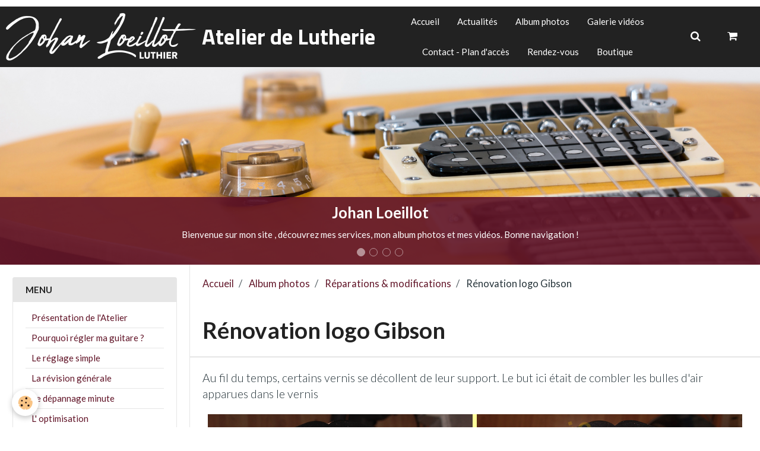

--- FILE ---
content_type: text/html; charset=UTF-8
request_url: https://www.reparationguitare.fr/album/reparations/renovation-logo-gibson.html
body_size: 37338
content:
        
    
<!DOCTYPE html>
<html lang="fr" class="with-sidebar">
    <head>
        <title>Rénovation logo Gibson</title>
        <!-- blogger / bandwidth -->
<meta http-equiv="Content-Type" content="text/html; charset=utf-8">
<!--[if IE]>
<meta http-equiv="X-UA-Compatible" content="IE=edge">
<![endif]-->
<meta name="viewport" content="width=device-width, initial-scale=1, maximum-scale=1.0, user-scalable=no">
<meta name="msapplication-tap-highlight" content="no">
  <meta name="description" content="Au fil du temps, certains vernis se décollent de leur support. Le but ici était de combler les bulles d'air apparues dans le vernis" />
  <link rel="image_src" href="https://www.reparationguitare.fr/medias/album/renovation-logo-gibson.png" />
  <meta property="og:image" content="https://www.reparationguitare.fr/medias/album/renovation-logo-gibson.png" />
  <link rel="canonical" href="https://www.reparationguitare.fr/album/reparations/renovation-logo-gibson.html">
<meta name="generator" content="e-monsite (e-monsite.com)">

<link rel="icon" href="https://www.reparationguitare.fr/medias/site/favicon/image.jpg">






                <meta name="apple-mobile-web-app-capable" content="yes">
        <meta name="apple-mobile-web-app-status-bar-style" content="black-translucent">

                
                                    
                
                                     
                                                                                        
            <link href="https://fonts.googleapis.com/css?family=Lato:300,400,700%7CTitillium%20Web:300,400,700&display=swap" rel="stylesheet">
        
        <link href="https://maxcdn.bootstrapcdn.com/font-awesome/4.7.0/css/font-awesome.min.css" rel="stylesheet">
                <link href="//www.reparationguitare.fr/themes/combined.css?v=6_1646067834_73" rel="stylesheet">
        
        <!-- EMS FRAMEWORK -->
        <script src="//www.reparationguitare.fr/medias/static/themes/ems_framework/js/jquery.min.js"></script>
        <!-- HTML5 shim and Respond.js for IE8 support of HTML5 elements and media queries -->
        <!--[if lt IE 9]>
        <script src="//www.reparationguitare.fr/medias/static/themes/ems_framework/js/html5shiv.min.js"></script>
        <script src="//www.reparationguitare.fr/medias/static/themes/ems_framework/js/respond.min.js"></script>
        <![endif]-->
                <script src="//www.reparationguitare.fr/medias/static/themes/ems_framework/js/ems-framework.min.js?v=704"></script>
                <script src="https://www.reparationguitare.fr/themes/content.js?v=6_1646067834_73&lang=fr"></script>

            <script src="//www.reparationguitare.fr/medias/static/js/rgpd-cookies/jquery.rgpd-cookies.js?v=704"></script>
    <script>
                                    $(document).ready(function() {
            $.RGPDCookies({
                theme: 'ems_framework',
                site: 'www.reparationguitare.fr',
                privacy_policy_link: '/about/privacypolicy/',
                cookies: [{"id":null,"favicon_url":"https:\/\/ssl.gstatic.com\/analytics\/20210414-01\/app\/static\/analytics_standard_icon.png","enabled":true,"model":"google_analytics","title":"Google Analytics","short_description":"Permet d'analyser les statistiques de consultation de notre site","long_description":"Indispensable pour piloter notre site internet, il permet de mesurer des indicateurs comme l\u2019affluence, les produits les plus consult\u00e9s, ou encore la r\u00e9partition g\u00e9ographique des visiteurs.","privacy_policy_url":"https:\/\/support.google.com\/analytics\/answer\/6004245?hl=fr","slug":"google-analytics"},{"id":null,"favicon_url":"","enabled":true,"model":"addthis","title":"AddThis","short_description":"Partage social","long_description":"Nous utilisons cet outil afin de vous proposer des liens de partage vers des plateformes tiers comme Twitter, Facebook, etc.","privacy_policy_url":"https:\/\/www.oracle.com\/legal\/privacy\/addthis-privacy-policy.html","slug":"addthis"}],
                modal_title: 'Gestion\u0020des\u0020cookies',
                modal_description: 'd\u00E9pose\u0020des\u0020cookies\u0020pour\u0020am\u00E9liorer\u0020votre\u0020exp\u00E9rience\u0020de\u0020navigation,\nmesurer\u0020l\u0027audience\u0020du\u0020site\u0020internet,\u0020afficher\u0020des\u0020publicit\u00E9s\u0020personnalis\u00E9es,\nr\u00E9aliser\u0020des\u0020campagnes\u0020cibl\u00E9es\u0020et\u0020personnaliser\u0020l\u0027interface\u0020du\u0020site.',
                privacy_policy_label: 'Consulter\u0020la\u0020politique\u0020de\u0020confidentialit\u00E9',
                check_all_label: 'Tout\u0020cocher',
                refuse_button: 'Refuser',
                settings_button: 'Param\u00E9trer',
                accept_button: 'Accepter',
                callback: function() {
                    // website google analytics case (with gtag), consent "on the fly"
                    if ('gtag' in window && typeof window.gtag === 'function') {
                        if (window.jsCookie.get('rgpd-cookie-google-analytics') === undefined
                            || window.jsCookie.get('rgpd-cookie-google-analytics') === '0') {
                            gtag('consent', 'update', {
                                'ad_storage': 'denied',
                                'analytics_storage': 'denied'
                            });
                        } else {
                            gtag('consent', 'update', {
                                'ad_storage': 'granted',
                                'analytics_storage': 'granted'
                            });
                        }
                    }
                }
            });
        });
    </script>

        <script async src="https://www.googletagmanager.com/gtag/js?id=G-4VN4372P6E"></script>
<script>
    window.dataLayer = window.dataLayer || [];
    function gtag(){dataLayer.push(arguments);}
    
    gtag('consent', 'default', {
        'ad_storage': 'denied',
        'analytics_storage': 'denied'
    });
    
    gtag('js', new Date());
    gtag('config', 'G-4VN4372P6E');
</script>

        
    <!-- Global site tag (gtag.js) -->
        <script async src="https://www.googletagmanager.com/gtag/js?id=UA-20786739-1"></script>
        <script>
        window.dataLayer = window.dataLayer || [];
        function gtag(){dataLayer.push(arguments);}

gtag('consent', 'default', {
            'ad_storage': 'denied',
            'analytics_storage': 'denied'
        });
        gtag('set', 'allow_ad_personalization_signals', false);
                gtag('js', new Date());
        gtag('config', 'UA-20786739-1');
    </script>
        <script type="application/ld+json">
    {
        "@context" : "https://schema.org/",
        "@type" : "WebSite",
        "name" : "Atelier de Lutherie",
        "url" : "https://www.reparationguitare.fr/"
    }
</script>
            </head>
    <body id="album_run_reparations_renovation-logo-gibson" class="default social-links-fixed-phone">
        

                <!-- CUSTOMIZE AREA -->
        <div id="top-site">
            <p>
<link href="http://www.reparationguitare.fr/medias/images/faviconfolk32x32.gif" rel="shortcut icon" />
</p>
        </div>
        
        <!-- HEADER -->
                                            
        <header id="header" class=" hidden-desktop">
            <div id="header-container" class="fixed">
                                <button type="button" class="btn btn-link fadeIn navbar-toggle">
                    <span class="icon-bar"></span>
                </button>
                
                                <a class="brand fadeIn hidden-desktop" href="https://www.reparationguitare.fr/">
                                        <img src="https://www.reparationguitare.fr/medias/site/logos/logo-signature-johan-loeillot-final-white.png" alt="johanlutherie" class="logo">
                                                            <span class="brand-titles">
                        <span class="brand-title">Atelier de Lutherie</span>
                                            </span>
                                    </a>
                
                
                                <div class="quick-access">
                    
                                                                                                                        <div class="quick-access-btn hidden-desktop" data-content="search">
                            <button type="button" class="btn btn-link">
                                <i class="fa fa-search"></i>
                            </button>
                            <div class="quick-access-tooltip">
                                <form method="get" action="https://www.reparationguitare.fr/search/site/" class="header-search-form">
                                    <div class="input-group">
                                        <input type="text" name="q" value="" placeholder="Votre recherche" pattern=".{3,}" required title="Seuls les mots de plus de deux caractères sont pris en compte lors de la recherche.">
                                        <div class="input-group-btn">
                                            <button type="submit" class="btn btn-primary">
                                                <i class="fa fa-search"></i>
                                            </button>
                                    	</div>
                                    </div>
                                </form>
                            </div>
                        </div>
                    
                    
                                    </div>
                
                            </div>
        </header>
        <!-- //HEADER -->

        
        
                <!-- MENU -->
        <div id="menu-wrapper" class="horizontal fixed-on-mobile" data-opening="y">
                        <nav id="menu" class="navbar">
                                <a class="brand fadeIn visible-desktop" href="https://www.reparationguitare.fr/" data-direction="horizontal">
                                        <img src="https://www.reparationguitare.fr/medias/site/logos/logo-signature-johan-loeillot-final-white.png" alt="johanlutherie" class="logo">
                                                            <span class="brand-titles">
                        <span class="brand-title">Atelier de Lutherie</span>
                                            </span>
                                    </a>
                
                                <ul class="nav hidden-desktop">
                                        <li>
                        <a href="https://www.reparationguitare.fr/boutique/do/cart/">
                            <i class="fa fa-shopping-cart"></i> Panier
                            <span class="badge bg-warning" data-role="cart-count">&nbsp;</span>
                        </a>
                    </li>
                    <li>
                        <a href="https://www.reparationguitare.fr/boutique/do/account">
                            <i class="fa fa-user"></i> Votre compte
                        </a>
                    </li>
                    
                                    </ul>
                
                                    <ul class="nav navbar-nav">
                    <li>
                <a href="https://www.reparationguitare.fr/">
                                        Accueil
                </a>
                            </li>
                    <li>
                <a href="https://www.reparationguitare.fr/blog/">
                                        Actualités
                </a>
                            </li>
                    <li>
                <a href="https://www.reparationguitare.fr/album/">
                                        Album photos
                </a>
                            </li>
                    <li>
                <a href="https://www.reparationguitare.fr/videos/">
                                        Galerie vidéos
                </a>
                            </li>
                    <li>
                <a href="https://www.reparationguitare.fr/pages/coordonnees-completes-de-l-atelier.html">
                                        Contact - Plan d'accès
                </a>
                            </li>
                    <li>
                <a href="https://www.reparationguitare.fr/reservation/">
                                        Rendez-vous
                </a>
                            </li>
                    <li>
                <a href="https://www.reparationguitare.fr/boutique">
                                        Boutique
                </a>
                            </li>
            </ul>

                
                                <div class="quick-access visible-desktop">

                                        <div class="quick-access-btn" data-content="search">
                        <button type="button" class="btn btn-link">
                            <i class="fa fa-search"></i>
                        </button>
                        <div class="quick-access-tooltip">
                            <form method="get" action="https://www.reparationguitare.fr/search/site/" class="quick-access-form">
                                <div class="input-group">
                                    <input type="text" name="q" value="" placeholder="Votre recherche" pattern=".{3,}" required title="Seuls les mots de plus de deux caractères sont pris en compte lors de la recherche.">
                                    <div class="input-group-btn">
                                    	<button type="submit" class="btn btn-primary">
                                            <i class="fa fa-search"></i>
                                        </button>
                        			</div>
                                </div>
                            </form>
                        </div>
                    </div>
                    
                                        <div class="quick-access-btn" data-id="widget_cart" data-content="cart">
                        <button type="button" class="btn btn-link cart-toggle">
                            <i class="fa fa-shopping-cart"></i>
                            <span class="badge bg-warning hide" data-role="cart-count">0</span>
                        </button>
                        <div class="quick-access-tooltip" data-role="widget-content">                                
                                <input type="hidden" name="mode" value="simple">

            <p class="text-muted">Votre panier est vide</p>
    
    
                                                    </div>
                    </div>
                    
                                    </div>
                            </nav>
        </div>
        <!-- //MENU -->
        
        
                <!-- CAROUSEL -->
        <div id="carousel-wrapper">
                <div id="slider-690a95f872e733c3f487c314" class="carousel">
                    <ol class="carousel-indicators">
                                    <li data-target="#slider-690a95f872e733c3f487c314" data-slide-to="0" class="active"></li>
                                    <li data-target="#slider-690a95f872e733c3f487c314" data-slide-to="1"></li>
                                    <li data-target="#slider-690a95f872e733c3f487c314" data-slide-to="2"></li>
                                    <li data-target="#slider-690a95f872e733c3f487c314" data-slide-to="3"></li>
                            </ol>
                <div class="carousel-inner">
                                                <div class="item active">
                                                    <img src="https://www.reparationguitare.fr/medias/images/sans-titre-3.png" alt="Johan Loeillot">
                                                                                <div class="carousel-caption">
                                                                    <p class="h3">Johan Loeillot</p>
                                                                                                    <p>Bienvenue sur mon site , découvrez mes services, mon album photos et mes vidéos. Bonne navigation !</p>
                                                            </div>
                                            </div>
                                                                <div class="item">
                                                <a href="http://www.reparationguitare.fr/pages/voici-en-quelques-lignes-l-importance-d-un-bon-reglage.html">
                                                        <img src="https://www.reparationguitare.fr/medias/images/carrousel-luthier-jl-7.jpg" alt="Pourquoi régler ma guitare ?">
                                                    </a>
                                                                            <div class="carousel-caption">
                                                                    <p class="h3">Pourquoi régler ma guitare ?</p>
                                                                                                    <p>Découvrez tous les avantages d'un bon réglage !</p>
                                                            </div>
                                            </div>
                                                                <div class="item">
                                                <a href="http://www.reparationguitare.fr/album/reparations/">
                                                        <img src="https://www.reparationguitare.fr/medias/images/carrousel-luthier-jl-6.jpg" alt="Albums photos">
                                                    </a>
                                                                            <div class="carousel-caption">
                                                                    <p class="h3">Albums photos</p>
                                                                                                    <p>Retrouvez toutes les interventions réalisées à l'atelier ici !</p>
                                                            </div>
                                            </div>
                                                                <div class="item">
                                                <a href="http://www.reparationguitare.fr/videos/">
                                                        <img src="https://www.reparationguitare.fr/medias/images/sans-titre-4.png" alt="Vidéos">
                                                    </a>
                                                                            <div class="carousel-caption">
                                                                    <p class="h3">Vidéos</p>
                                                                                                    <p>Mes travaux, expliqués en vidéos !</p>
                                                            </div>
                                            </div>
                                    </div>
                    <a class="carousel-control left" href="#slider-690a95f872e733c3f487c314" data-slide="prev">
                <i class="fa fa-chevron-left"></i>
            </a>
            <a class="carousel-control right" href="#slider-690a95f872e733c3f487c314" data-slide="next">
                <i class="fa fa-chevron-right"></i>
            </a>
            </div>
    <script>
        $(window).on('load', function(){
            $('#slider-690a95f872e733c3f487c314').carousel({
                cycling   : 3000            });
        });
    </script>
    
        </div>
        <!-- //CAROUSEL -->
        
        <!-- WRAPPER -->
                        <div id="wrapper">
            
            <div id="main" data-order="2" data-order-phone="1">
                                                       <ol class="breadcrumb">
                  <li>
            <a href="https://www.reparationguitare.fr/">Accueil</a>
        </li>
                        <li>
            <a href="https://www.reparationguitare.fr/album/">Album photos</a>
        </li>
                        <li>
            <a href="https://www.reparationguitare.fr/album/reparations/">Réparations & modifications</a>
        </li>
                        <li class="active">
            Rénovation logo Gibson
         </li>
            </ol>
                
                                                                    
                                                                    
                                
                                
                                <div class="view view-album" id="view-item" data-category="reparations" data-id-album="5b9f6f65c69158b54c6f1ae6">
    <h1 class="view-title">Rénovation logo Gibson</h1>
    <div id="site-module" class="site-module" data-itemid="4e7f610427db6fde4dbc6430" data-siteid="4e7f61039aff6fde4dbc86e2"></div>

            <div class="introduction clearfix">
            Au fil du temps, certains vernis se décollent de leur support. Le but ici était de combler les bulles d'air apparues dans le vernis
        </div>
    

    <p class="text-center">
        <img src="https://www.reparationguitare.fr/medias/album/renovation-logo-gibson.png" alt="Rénovation logo Gibson">
    </p>

    <ul class="category-navigation">
        <li>
                            <a href="https://www.reparationguitare.fr/album/reparations/remplacement-mecaniques-kluson-grover.html" class="btn btn-default">
                    <i class="fa fa-angle-left fa-lg"></i>
                    <img src="https://www.reparationguitare.fr/medias/album/remplacement-mecaniques-kluson-grover.png?fx=r_50_50" width="50" alt="">
                </a>
                    </li>

        <li>
            <a href="https://www.reparationguitare.fr/album/reparations/" class="btn btn-small btn-default">Retour</a>
        </li>

        <li>
                            <a href="https://www.reparationguitare.fr/album/reparations/reparation-jack-folk.html" class="btn btn-default">
                    <img src="https://www.reparationguitare.fr/medias/album/reparation-jack-folk.png?fx=r_50_50" width="50" alt="">
                    <i class="fa fa-angle-right fa-lg"></i>
                </a>
                    </li>
    </ul>

    

</div>

            </div>

                        <div id="sidebar" class="sidebar" data-order="1" data-order-phone="2">
                <div id="sidebar-inner">
                                                                                                                                                                                                        <div class="widget" data-id="widget_page_category">
                                    
<div class="widget-title">
    
        <span>
            Menu
        </span>  

        
</div>

                                                                            <div id="widget1" class="widget-content" data-role="widget-content">
                                                    <ul class="nav nav-list" data-addon="pages">
              
                                <li>
                <a href="https://www.reparationguitare.fr/pages/presentation-de-l-atelier-de-lutherie-johan-loeillot.html">
                    Présentation de l'Atelier
                                    </a>
            </li>
                        <li>
                <a href="https://www.reparationguitare.fr/pages/voici-en-quelques-lignes-l-importance-d-un-bon-reglage.html">
                    Pourquoi régler ma guitare ?
                                    </a>
            </li>
                        <li>
                <a href="https://www.reparationguitare.fr/pages/descriptif-detaille-du-reglage-simple.html">
                    Le réglage simple
                                    </a>
            </li>
                        <li>
                <a href="https://www.reparationguitare.fr/pages/descriptif-detaille-de-la-revision-generale.html">
                    La révision générale
                                    </a>
            </li>
                        <li>
                <a href="https://www.reparationguitare.fr/pages/descriptif-detaille-du-depannage-minute.html">
                    Le dépannage minute
                                    </a>
            </li>
                        <li>
                <a href="https://www.reparationguitare.fr/pages/l-amelioration-ou-optimisation.html">
                    L' optimisation
                                    </a>
            </li>
                        <li>
                <a href="https://www.reparationguitare.fr/pages/descriptif-detaille-de-la-restauration-ou-renovation.html">
                    La restauration
                                    </a>
            </li>
                        <li>
                <a href="https://www.reparationguitare.fr/pages/commentaires-de-clients.html">
                    Les commentaires
                                    </a>
            </li>
                        <li>
                <a href="https://www.reparationguitare.fr/pages/grille-horaire-de-l-atelier-de-lutherie.html">
                    Horaires
                                    </a>
            </li>
                        <li>
                <a href="https://www.reparationguitare.fr/pages/coordonnees-completes-de-l-atelier.html">
                    Contact - Plan d'accès
                                    </a>
            </li>
                        <li>
                <a href="https://www.reparationguitare.fr/pages/rendez-vous.html">
                    Rendez-vous
                                    </a>
            </li>
                        </ul>
    

                                        </div>
                                                                    </div>
                                                                                                                                                                                                                                                                                                                                                                                                <div class="widget" data-id="widget_videos_last">
                                    
<div class="widget-title">
    
        <span>
            Dernières Vidéos
        </span>  

        
</div>

                                                                            <div id="widget2" class="widget-content" data-role="widget-content">
                                                    <ul class="media-list media-stacked" data-addon="videos">
                    <li class="media">
                                    <div class="media-object">
                        <a href="https://www.reparationguitare.fr/videos/electrification-guitare-epiphone-ej200-black.html">
                                                                                        <img src="https://i.ytimg.com/vi/sgb-8aQXtOg/default.jpg" alt="Electrification guitare Epiphone EJ200 Black" width="50">
                                                    </a>
                    </div>
                                <div class="media-body">
                                            <p class="media-heading"><a href="https://www.reparationguitare.fr/videos/electrification-guitare-epiphone-ej200-black.html">Electrification guitare Epiphone EJ200 Black</a></p>
                                                        </div>
            </li>
                    <li class="media">
                                    <div class="media-object">
                        <a href="https://www.reparationguitare.fr/videos/reparation-gibson-les-paul-cassee.html">
                                                                                        <img src="https://i.ytimg.com/vi/ULureBMfOAg/default.jpg" alt="Réparation Gibson Les Paul cassée" width="50">
                                                    </a>
                    </div>
                                <div class="media-body">
                                            <p class="media-heading"><a href="https://www.reparationguitare.fr/videos/reparation-gibson-les-paul-cassee.html">Réparation Gibson Les Paul cassée</a></p>
                                                        </div>
            </li>
            </ul>

                                        </div>
                                                                    </div>
                                                                                                                                                                                                                                                                                                                                    <div class="widget" data-id="widget_image_last">
                                    
<div class="widget-title">
    
        <span>
            Dernières Photos
        </span>  

        
</div>

                                                                            <div id="widget3" class="widget-content" data-role="widget-content">
                                            <ul class="media-list media-thumbnails" data-addon="album">
           <li class="media" data-category="reparations">
            <div class="media-object">
                <a href="https://www.reparationguitare.fr/album/reparations/electrification-takamine-eg.html">
                                            <img src="https://www.reparationguitare.fr/medias/album/electrification-takamine-eg.jpg?fx=r_400_400" alt="Electrification d'une guitare acoustique Takamine EG" width="400">
                                    </a>
            </div>
        </li>
           <li class="media" data-category="reparations">
            <div class="media-object">
                <a href="https://www.reparationguitare.fr/album/reparations/electrification-sj200nat.html">
                                            <img src="https://www.reparationguitare.fr/medias/album/electrification-sj200nat.jpg?fx=r_400_400" alt="Electrification d'une guitare acoustique Epiphone EJ200" width="400">
                                    </a>
            </div>
        </li>
           <li class="media" data-category="reparations">
            <div class="media-object">
                <a href="https://www.reparationguitare.fr/album/reparations/electrification-eclisse-cort.html">
                                            <img src="https://www.reparationguitare.fr/medias/album/electrification-eclisse-cort.png?fx=r_400_400" alt="Electrification d'une guitare acoustique" width="400">
                                    </a>
            </div>
        </li>
           <li class="media" data-category="reparations">
            <div class="media-object">
                <a href="https://www.reparationguitare.fr/album/reparations/tete-lag-cassee.html">
                                            <img src="https://www.reparationguitare.fr/medias/album/tete-lag-cassee.png?fx=r_400_400" alt="Réparation d'une tête cassée sur guitare Lag" width="400">
                                    </a>
            </div>
        </li>
   </ul>

                                        </div>
                                                                    </div>
                                                                                                                                                                                                                                                                                                                                                                <div class="widget"
                                     data-id="widget_eco_cart">
                                    
<div class="widget-title">
    
        <span>
            Panier
        </span>  

        
</div>

                                    <div id="widget4"
                                         class="widget-content"
                                         data-role="widget-content">
                                        <input type="hidden" name="mode" value="simple">

            <p class="text-muted">Votre panier est vide</p>
    
    
                                    </div>
                                </div>
                                                                                                                                                                </div>
            </div>
                    </div>
        <!-- //WRAPPER -->

                 <!-- SOCIAL LINKS -->
                                                    <ul class="social-links-list fixed visible-phone">
        <li>
        <a href="https://www.youtube.com/channel/UC7_EjsgatH7Dkqm6TpnuhLw" class="bg-youtube"><i class="fa fa-youtube"></i></a>
    </li>
        <li>
        <a href="https://www.facebook.com/johanlutherie/" class="bg-facebook"><i class="fa fa-facebook"></i></a>
    </li>
        <li>
        <a href="https://fr.linkedin.com/in/johan-loeillot-34a68465" class="bg-linkedin"><i class="fa fa-linkedin"></i></a>
    </li>
        <li>
        <a href="https://www.instagram.com/johan_loeillot_luthier/" class="bg-instagram"><i class="fa fa-instagram"></i></a>
    </li>
    </ul>
        <!-- //SOCIAL LINKS -->
        
                <!-- FOOTER -->
        <footer id="footer">
            <div class="container">
                                <div id="footer-extras" class="row">
                                                                                                                                                                    <div class="column column4" id="column-social">
                        <ul class="social-links-list  hidden-phone">
        <li>
        <a href="https://www.youtube.com/channel/UC7_EjsgatH7Dkqm6TpnuhLw" class="bg-youtube"><i class="fa fa-youtube"></i></a>
    </li>
        <li>
        <a href="https://www.facebook.com/johanlutherie/" class="bg-facebook"><i class="fa fa-facebook"></i></a>
    </li>
        <li>
        <a href="https://fr.linkedin.com/in/johan-loeillot-34a68465" class="bg-linkedin"><i class="fa fa-linkedin"></i></a>
    </li>
        <li>
        <a href="https://www.instagram.com/johan_loeillot_luthier/" class="bg-instagram"><i class="fa fa-instagram"></i></a>
    </li>
    </ul>
                    </div>
                                    </div>
                
                                <div id="footer-content">
                    <div id="bottom-site">
                                            <div id="rows-60240503dd629261a453fb04" class="rows" data-total-pages="1" data-current-page="1">
                                                            
                
                        
                        
                                
                                <div class="row-container rd-1 page_1">
            	<div class="row-content">
        			                        			    <div class="row" data-role="line">

                    
                                                
                                                                        
                                                
                                                
						                                                                                                                                                
                                        				<div data-role="cell" class="column empty-column" style="width:100%">
            					<div id="cell-5e85fba06fc9cd1a5365a5aa" class="column-content">            							&nbsp;
            						            					</div>
            				</div>
																		        			</div>
                            		</div>
                        	</div>
						</div>

                                        </div>
                </div>
                
                            </div>
        </footer>
        <!-- //FOOTER -->
        
        <!-- SCROLLTOP -->
        <span id="scrollToTop"><i class="fa fa-chevron-up"></i></span>

        
        
        <script src="//www.reparationguitare.fr/medias/static/themes/ems_framework/js/jquery.mobile.custom.min.js"></script>
        <script src="//www.reparationguitare.fr/medias/static/themes/ems_framework/js/jquery.zoom.min.js"></script>
        <script src="//www.reparationguitare.fr/medias/static/themes/ems_framework/js/masonry.pkgd.min.js"></script>
        <script src="//www.reparationguitare.fr/medias/static/themes/ems_framework/js/imagesloaded.pkgd.min.js"></script>
        <script src="//www.reparationguitare.fr/medias/static/themes/ems_framework/js/imagelightbox.min.js"></script>
        <script src="https://www.reparationguitare.fr/themes/custom.js"></script>
                    

 
    
						 	 




    </body>
</html>
